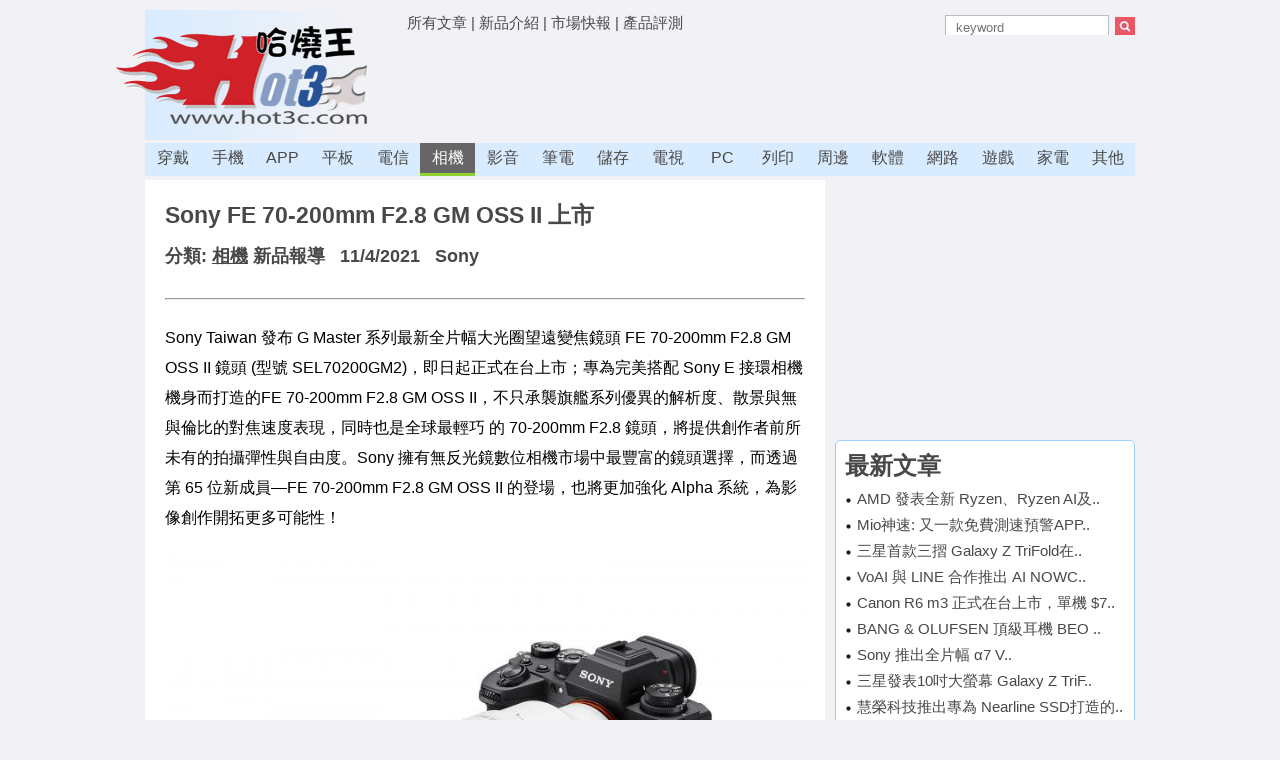

--- FILE ---
content_type: text/html; Charset=utf-8
request_url: https://hot3c.com/read.asp?class=2&id=26291
body_size: 25181
content:


<!DOCTYPE html PUBLIC "-//W3C//DTD XHTML 1.0 Transitional//EN" "http://www.w3.org/TR/xhtml1/DTD/xhtml1-transitional.dtd">
<html xmlns="http://www.w3.org/1999/xhtml">
<head>
<meta http-equiv="Content-Language" content="zh-tw">
<meta http-equiv="Content-Type" content="text/html; charset=utf-8" />
<meta http-equiv="Content-Style-Type" content="text/css" />
<title>Sony FE 70-200mm F2.8 GM OSS II 上市 - [哈燒王 Hot3c]</title>
<meta name="Author" content="哈燒王 Hot3C">
<meta name="Publisher" content="哈燒王 Hot3C">
<meta name="description" content="FE 70-200mm F2.8 GM OSS II 鏡頭採用兩枚非球面鏡片，其中包含一片以 0.01 微米精度打造的 XA (極限非球面) 鏡片，不僅能有效控">
<meta name="ROBOTS" content="ALL">
<meta name="viewport" content="width=device-width, initial-scale=1">
<link rel="shortcut icon" href="/hot3c.ico">

<meta property="og:type"  content="website" />
<meta property="og:image" content="http://www.hot3c.com/images/2111/26291-4.jpg">
<meta property="og:url"   content="http://www.hot3c.com/read.asp?class=2&id=26291" />
<meta property="og:title" content="Sony FE 70-200mm F2.8 GM OSS II 上市 - [哈燒王 Hot3c]"/>
<meta property="og:description" content="FE 70-200mm F2.8 GM OSS II 鏡頭採用兩枚非球面鏡片，其中包含一片以 0.01 微米精度打造的 XA (極限非球面) 鏡片，不僅能有效控制像差，並可確保整個畫面都獲得出色的解析度。" />

<script type="text/javascript" src="jquery-1.9.1.min.js"></script>
<link href="/css/resetall.css" rel="stylesheet" type="text/css" />
<link rel="stylesheet" type="text/css" href="/css/new.css">
<!--[if lt IE 9]>
<link rel="stylesheet" type="text/css" href="/css/desktop.css">
<![endif]-->


<!-- 將這個標記放在標頭中，或放在內文結尾標記前面。 -->
<script src="https://apis.google.com/js/platform.js" async defer>
  {lang: 'zh-TW'}
</script>

<script async type="text/javascript" charset="utf-8" src="//a.breaktime.com.tw/js/au.js?spj=6ZRD418"></script>
<script data-ad-client="ca-pub-2181602371423696" async src="https://pagead2.googlesyndication.com/pagead/js/adsbygoogle.js"></script>
</head>

<body class="backgroud">

<script>
  window.fbAsyncInit = function() {
    FB.init({
      appId      : '1238789559480591',
      xfbml      : true,
      version    : 'v2.5'
    });
  };

  (function(d, s, id){
     var js, fjs = d.getElementsByTagName(s)[0];
     if (d.getElementById(id)) {return;}
     js = d.createElement(s); js.id = id;
     js.src = "//connect.facebook.net/en_US/sdk.js";
     fjs.parentNode.insertBefore(js, fjs);
   }(document, 'script', 'facebook-jssdk'));
</script>

<div class="mywrapper"> <!-- tophead 開始 -->

  <div class="tophead"> 
    <div class="logo"><a href="/default.asp"><img src="/imgs/new-logo2.gif" alt="Hot3c Logo" border="0" /></a></div>
    <div class="top_ad" id="top_ad">	
	<a href='default.asp?a=1'>所有文章</a> | 
	<a href='default.asp?c=1'>新品介紹</a> | 
	<a href='default.asp?c=0'>市場快報</a> | 
	<a href='default.asp?type=3'>產品評測</a>

  <span style="float: right">
  <form action="default.asp" method="get" name="fm0" id="fm0">
    <p class="textad_0">
    <input name="keyword" id="keyword" type="text" class="searchbox" placeholder="keyword" value=""/>
      <input name="search" id="search" type="image" src="imgs/search.jpg" class="searchimg" align="absmiddle" onclick="document.getElementById('fm0').submit();">
    </p>
    <div hidden>
    <p class="textad_1"><a href="/default.asp?col=24837">CES 2018 消費電子展新品大觀</font></p>
    <p class="textad_2"><a href="/default.asp?col=23732">MWC 2016 新機特賞</a></font></p>
    <p class="textad_3"><a href="/default.asp?col=23667">2016台北國際電玩展登場</a></font></p>
    </div>
  </form>
  </span>

	</div>
  <div class="top_ad_banner">
	<script>
	if($(window).width()>640) {	document.write("<script type='text/javascript' src='newinc-ad-home-google72890.js'><\/script>"); } 
	</script>
	</div>
  </div>
  <div class="nav" id="nav">
    <ul>
	
      <li><a href='/default.asp?class=21'>穿戴</a></li>
	
      <li><a href='/default.asp?class=1'>手機</a></li>
	
      <li><a href='/default.asp?class=20'>APP</a></li>
	
      <li><a href='/default.asp?class=18'>平板</a></li>
	
      <li><a href='/default.asp?class=14'>電信</a></li>
	
      <li><a href='/default.asp?class=2'class='select'>相機</a></li>
	
      <li><a href='/default.asp?class=3'>影音</a></li>
	
      <li><a href='/default.asp?class=4'>筆電</a></li>
	
      <li><a href='/default.asp?class=6'>儲存</a></li>
	
      <li><a href='/default.asp?class=9'>電視</a></li>
	
      <li><a href='/default.asp?class=5'>PC</a></li>
	
      <li><a href='/default.asp?class=10'>列印</a></li>
	
      <li><a href='/default.asp?class=11'>周邊</a></li>
	
      <li><a href='/default.asp?class=12'>軟體</a></li>
	
      <li><a href='/default.asp?class=13'>網路</a></li>
	
      <li><a href='/default.asp?class=15'>遊戲</a></li>
	
      <li><a href='/default.asp?class=16'>家電</a></li>
	
      <li><a href='/default.asp?class=0'>其他</a></li>
	
    </ul>
  </div>

</div> <!-- tophead 結束 --><div id="mobileheader0">
<div class='mobileheader' id='mobileheader'>
<h2 style="line-height: 150%;">
<a href="javascript:void(0)" onclick = "$('html, body').scrollTop(0);document.getElementById('menubox').style.display='block';document.getElementById('menuboxfade').style.display='block'">
<img src="imgs/menu.png" style="float: left"></a>
<a href="/">哈燒王 Hot3C</a>
<a href="javascript:void(0)" onclick = "$('html, body').scrollTop(0);document.getElementById('searchbox').style.display='block';document.getElementById('searchboxfade').style.display='block'">
<img src="imgs/search.png" style="float: right"></a>
</h2>
</div>

<div id="menubox" class="menu_box">
    <div>
    <div style="float:left">
	
      <div class="hh3" style="text-align:center; margin-top: 2px;"><a href='/default.asp?class=21'>穿戴</a></div>
	
      <div class="hh3" style="text-align:center; margin-top: 2px;"><a href='/default.asp?class=1'>手機</a></div>
	
      <div class="hh3" style="text-align:center; margin-top: 2px;"><a href='/default.asp?class=20'>APP</a></div>
	
      <div class="hh3" style="text-align:center; margin-top: 2px;"><a href='/default.asp?class=18'>平板</a></div>
	
      <div class="hh3" style="text-align:center; margin-top: 2px;"><a href='/default.asp?class=14'>電信</a></div>
	
      <div class="hh3" style="text-align:center; margin-top: 2px;"><a href='/default.asp?class=2'>相機</a></div>
	
      <div class="hh3" style="text-align:center; margin-top: 2px;"><a href='/default.asp?class=3'>影音</a></div>
	
      <div class="hh3" style="text-align:center; margin-top: 2px;"><a href='/default.asp?class=4'>筆電</a></div>
	
      <div class="hh3" style="text-align:center; margin-top: 2px;"><a href='/default.asp?class=6'>儲存</a></div>
	
	</div>
    <div style="float:right">
	
      <div class="hh3" style="text-align:center; margin-top: 2px;"><a href='/default.asp?class=9'>電視</a></div>
	
      <div class="hh3" style="text-align:center; margin-top: 2px;"><a href='/default.asp?class=5'>PC</a></div>
	
      <div class="hh3" style="text-align:center; margin-top: 2px;"><a href='/default.asp?class=10'>列印</a></div>
	
      <div class="hh3" style="text-align:center; margin-top: 2px;"><a href='/default.asp?class=11'>周邊</a></div>
	
      <div class="hh3" style="text-align:center; margin-top: 2px;"><a href='/default.asp?class=12'>軟體</a></div>
	
      <div class="hh3" style="text-align:center; margin-top: 2px;"><a href='/default.asp?class=13'>網路</a></div>
	
      <div class="hh3" style="text-align:center; margin-top: 2px;"><a href='/default.asp?class=15'>遊戲</a></div>
	
      <div class="hh3" style="text-align:center; margin-top: 2px;"><a href='/default.asp?class=16'>家電</a></div>
	
      <div class="hh3" style="text-align:center; margin-top: 2px;"><a href='/default.asp?class=0'>其他</a></div>
	
	</div>
	</div>

	<div class="clearboth"></div>

	<div style="margin-top: 20px">
      <div style="float:left"><div class="hh3" style="text-align:center; margin-top: 2px;"><a href='/default.asp?c=1'>所有新品</a></div></div>
      <div style="float:right"><div class="hh3" style="text-align:center; margin-top: 2px;"><a href='/default.asp?c=0'>市場快報</a></div></div>
	</div>

	<div class="clearboth"></div>

	<div style="margin-top: 20px">
      <div class="hh3" style="text-align:center; margin-top: 2px;"><a href='/default.asp'>[到首頁]</a></div>
	</div>

  <div class="clearboth"></div>

  <div style="text-align:center; margin-top: 20px">
  <input type="button" value="關閉視窗" onclick="document.getElementById('menubox').style.display='none';document.getElementById('menuboxfade').style.display='none'" class="myButton">
  </div>
</div>
<div id="menuboxfade" class="black_overlay"></div>


<div id="searchbox" class="search_box">
  <p style="text-align:center; margin-top: 10px">
  <form action="default.asp" method="get" name="fm0" id="fm0">
    <input name="keyword" id="keyword" type="text" class="searchbox" placeholder="keyword" value=""/>
    <input name="search" id="search" type="image" src="imgs/search.jpg" class="searchimg" align="absmiddle" onclick="document.getElementById('fm0').submit();" height="30">
  </form>
  </p>
  <p style="text-align:center; margin-top: 10px">
  <input type="button" value="QUIT" onclick="document.getElementById('searchbox').style.display='none';document.getElementById('searchboxfade').style.display='none'" class="myButton">
  </p>


</div>
<div id="searchboxfade" class="black_overlay"></div>
</div>

<!--[if lte IE 8]>
<script>
$("#mobileheader0").hide();
</script>
<![endif]-->



<div class="mywrapper">

 <div class="main"> 

  <div class="content"> <!-- 右欄開始 -->


	<div class="articlebody">


	  <h2>Sony FE 70-200mm F2.8 GM OSS II 上市
	  </h2>

	  <h4>
      分類: <a href="/default.asp?class=2"><u>相機</u></a>
      <a href='/default.asp?c=1&class=2'>新品報導</a>

      &nbsp;&nbsp;11/4/2021
      &nbsp;<span id="theauthor">
      
        <a href="default.asp?class=2&keyword=Sony">Sony</a>
      

	  <div class="fb-like" data-href="http://www.hot3c.com/read.asp?class=2&amp;id=26291" data-layout="button" data-action="like" data-show-faces="true" data-share="true"></div>

	  <!-- 在您要顯示「+1 按鈕」的位置放上這個標記。 -->
	  <div class="g-plusone" data-size="small" data-annotation="inline" data-width="120"></div>

   	   

      <a target=_blank href='https://www.youtube.com/channel/UCCEsMH4kL20DfiVtAwGajkQ'><span style='float: right; font-size: 14px; color: #ccc'></span></a><br>

	  </h4>



  <hr>

  <div class="mobileadhome1" style="margin-top: 10px">
	<script>
	if($(window).width()<=640) { document.write("<script type='text/javascript' src='newinc-ad-inner-google336280.js'><\/script>"); } 
	</script>
  </div>

  <div id="thecontent"><p>Sony Taiwan 發布 G Master 系列最新全片幅大光圈望遠變焦鏡頭 FE 70-200mm F2.8 GM OSS II 鏡頭 (型號 SEL70200GM2)，即日起正式在台上市；專為完美搭配 Sony E 接環相機機身而打造的FE 70-200mm F2.8 GM OSS II，不只承襲旗艦系列優異的解析度、散景與無與倫比的對焦速度表現，同時也是全球最輕巧 的 70-200mm F2.8 鏡頭，將提供創作者前所未有的拍攝彈性與自由度。Sony 擁有無反光鏡數位相機市場中最豐富的鏡頭選擇，而透過第 65 位新成員—FE 70-200mm F2.8 GM OSS II 的登場，也將更加強化 Alpha 系統，為影像創作開拓更多可能性！<br><div align=center><img style='max-width:100%;' src=/images/2111/26291-2.jpg></div></p><p><br><b>出色影像畫質新境界</b><br>全新的 FE 70-200mm F2.8 GM OSS II 具備超高解析度與清晰度可呈現絕佳的影像品質，即便光圈全開也能在所有焦段裡獲得從中央到邊角皆清晰的畫質。FE 70-200mm F2.8 GM OSS II 鏡頭採用兩枚非球面鏡片，其中包含一片以 0.01 微米精度打造的 XA (極限非球面) 鏡片，不僅能有效控制像差，並可確保整個畫面都獲得出色的解析度。</p><p>FE 70-200mm F2.8 GM OSS II 同時搭載兩枚 ED 鏡片與兩枚超級 ED 鏡片，以及搭載 Sony E 接環鏡頭中第一次採用的 ED 非球面鏡片，能夠大幅減少色差、抑制色散的產生，同時抑制在望遠鏡頭裡常見的球面像差。</p><p>結合精準 XA 鏡片、11 枚圓形光圈葉片設計，可抑制「洋蔥圈」現象呈現出優美流暢的散景效果。 FE 70-200mm F2.8 GM OSS II 最近對焦距離在 70mm 端只有 0.4m、於 200mm 端只有 0.82m，能夠以相當近的距離拍攝來創造絕佳的散景，最大放大倍率可達 0.3 倍。另外， FE 70-200mm F2.8 GM OSS II 能搭配 1.4x 或 2.0x 增距鏡使用，讓鏡頭能夠在維持 G Master 系列的表現水準下，以 F5.6 光圈 拍攝 400mm 焦段 。<br><div align=center><img style='max-width:100%;' src=/images/2111/26291-1.jpg></div></p><p><br>FE 70-200mm F2.8 GM OSS II 採用 Sony 獨有的奈米抗反射 (AR) 鍍膜 II 技術，可有效將鏡頭耀光與鬼影降到最低，以獲得無瑕畫面，而透過鏡頭的光學設計能有效抑制鏡片內的反射光，使影像清晰度明顯提升。</p><p><b>領先業界的自動對焦功能</b><br>　　搭配 Sony 高品質的相機機身，能將 FE 70-200mm F2.8 GM OSS II 所具備業界最高技術水準的鏡頭科技發揮得淋漓盡致。全新鏡頭採用了 4 個 Sony 開發的 XD (極高動態) 線性對焦馬達，具備極高速度與精準度；新鏡頭自動對焦速度為前代的 4 倍 ，而連續自動對焦速度增加了 30%。與 Sony 的旗艦機種 Alpha 1 搭配使用， FE 70-200mm F2.8 GM OSS II 能夠支援相機以 30fps  的速度拍攝，同時即便在使用增距鏡的條件下也能快速的追蹤對焦。於拍攝影片時，FE 70-200mm F2.8 GM OSS II 能滑順、安靜地進行連續自動對焦，在變焦的情況下也能夠持續鎖定快速移動的主體，讓使用者可安心地將對焦工作交付給相機，更加專注於創作。</p><p><b>針對錄影創作所設計的進階功能</b><br>　　FE 70-200mm F2.8 GM OSS II 擁有恆定 F2.8 最大光圈、出色的自動對焦表現、多樣化的操作，以及堅實的可靠性，讓這顆鏡頭成為影像創作的首選。大幅減少了呼吸效應、對焦偏移與變焦時產生的軸心偏移，讓不必要的角度與畫面變化降至最低。</p><p>　　為了使錄影使用者能簡易操作，FE 70-200mm F2.8 GM OSS II 具備了獨立的變焦、對焦、光圈控制環，能達到精準的手動控制。同時，Sony的線性響應手動對焦系統，能夠呈現即時反應、低延遲的手動對焦控制。隨附的遮光罩在側面開孔，方便使用環形偏光鏡操作，讓攝影師能展現無限創意。<br><div align=center><img style='max-width:100%;' src=/images/2111/26291-3.jpg></div></p><p><br><b>全球最輕巧！彈性運用更靈活  支援專業級操作性和可靠性</b><br>　　重量僅 1,045 公克 的FE 70-200mm F2.8 GM OSS II比前代輕量化了 29%，是全球最輕巧的 F2.8 望遠變焦鏡頭(備註1)。在輕巧之外，FE 70-200mm F2.8 GM OSS II 也為專業使用者考慮到配重平衡，將鏡頭重心設置在後端，確保重心落在靠近三腳架的上方，而內變焦的設計也能夠讓重心維持在同一個位置上，提供攝影師極佳操控性。</p><p>　　FE 70-200mm F2.8 GM OSS II 為整合專業攝影師意見並依其需求打造的產品，具備對焦模式切換開關、對焦範圍限制器等功能，鏡身上也提供了三顆相鄰各90度、可自訂功能的對焦鎖定按鈕，不論水平或垂直拍攝角度，攝影師都能夠輕鬆觸及按鈕且方便控制。</p><p>　　為了快速調整與控制光圈，FE 70-200mm F2.8 GM OSS II 具備光圈環刻度開關與光圈鎖定功能；光圈環刻度開啟時可用於拍攝靜態照片，而關閉時能夠實現安靜無聲且滑順的光圈變換，更適合影片的拍攝需求。最後，此新鏡頭優化變焦環轉動手感，並且新增適用於拍攝移動物體的光學防手震第三模式 ，提供創作者在多元拍攝環境中實現流暢作業流程與高效能的操作，為拍攝帶來更多創作彈性。</p><p>　　FE 70-200mm F2.8 GM OSS II 具備與 FE 400 mm F2.8 GM OSS 以及 FE 600 mm F4 GM OSS 同等級的防滴防塵 表現，鏡頭前玉採用氟鍍膜可防止水滴、油與其他髒污附著，同時也更容易擦除落在鏡片表面的髒污與指紋，擁有高度可靠性，在最嚴苛的環境下依然能夠從容使用。。</p><p>　　Sony 全新 E 接環全片幅大光圈望遠變焦鏡頭 FE 70-200mm F2.8 GM OSS II 即日起正式在台上市，建議售價 NT$76,980</p></div>
  <hr>

  <div class="mobileadhome1">
	<script>
	if($(window).width()<=640) { document.write("<script type='text/javascript' src='newinc-ad-m-300250-1.js'><\/script>"); } 
	</script>
  </div>


  <div class="readbottomad">
  

    <div class="readbottomadl">
	<script>
	if($(window).width()>640) { document.write("<script type='text/javascript' src='newinc-ad-inner-google300250-2.js'><\/script>"); } 
	</script>
    </div>
  
  



  <div class="clearboth"></div>

  <div class="relativeblock">
  <h3>相關文章:</h3>
  <h6>⊙ <a href='read.asp?class=2&id=26881'>2026 索尼世界攝影大獎開始徵件</a>&nbsp; [11/10/2025]</h6><h6>⊙ <a href='read.asp?class=2&id=26875'>Sony 發佈 FE 100mm F2.8 Macro GM OSS</a>&nbsp; [10/14/2025]</h6><h6>⊙ <a href='read.asp?class=2&id=26864'>Sony 發表全片幅 RX1R III 隨身相機</a>&nbsp; [8/7/2025]</h6><h6>⊙ <a href='read.asp?class=2&id=26832'>第13屆索尼創意科學大賞：玩具運「動」會</a>&nbsp; [5/28/2025]</h6><h6>⊙ <a href='read.asp?class=2&id=26803'>Sony 發布 E接環 FE 400-800mm F6.3-8 G OSS</a>&nbsp; [2/27/2025]</h6><h6>⊙ <a href='https://zentea.tw/article.php?id=1'>[「擇法善思林之蘭室藏津」的緣起]</h6><h6>⊙ <a href='https://news.ltn.com.tw/news/society/breakingnews/5324852' target=_blank>查情敵個資留字條挑釁 北市警副所長遭拔官還被起訴</a></h6><h6>⊙ <a href='https://news.ltn.com.tw/news/life/breakingnews/5324962' target=_blank>十八尖山設19面里程地標 議員鄭美娟：緊急狀況更好定位</a></h6><h6>⊙ <a href='https://ent.ltn.com.tw/news/breakingnews/5325168' target=_blank>才離婚恢單！馨儀相親素人帥男 同框蘇打綠突嘔吐揭真相</a></h6><h6>⊙ <a href='https://sports.ltn.com.tw/news/breakingnews/5325384' target=_blank>中職》將率領中信二軍前往墨西哥 彭政閔希望球員珍惜機會</a></h6><h6>⊙ <a href='https://ent.ltn.com.tw/news/breakingnews/5325332' target=_blank>青峰宣布放假1年！遭薩滿臭罵 還算出一路紅到60歲</a></h6><h6>⊙ <a href='https://ec.ltn.com.tw/article/breakingnews/5324947' target=_blank>調查：32％全球企業加強與北美貿易 卻有22％減少依賴</a></h6><h6>⊙ <a href='https://art.ltn.com.tw/article/breakingnews/5325149' target=_blank>從詩詞到京崑文學劇場 《天上人間 李後主》８年後重返舞台</a></h6><h6>⊙ <a href='https://news.ltn.com.tw/news/politics/breakingnews/5325154' target=_blank>與北市文山區里長座談很感性 蔣萬安透露家中「聊天擔綱」是他</a></h6><h6>⊙ <a href='https://health.ltn.com.tw/article/breakingnews/5325169' target=_blank>9旬翁多共病跌倒瀕臥床 成醫整合照護助成不倒翁、還能跳舞</a></h6><h6>⊙ <a href='https://news.ltn.com.tw/news/life/breakingnews/5324980' target=_blank>台中大甲文曲里自來水延管完工在即 164戶受益</a></h6><h6>⊙ <a href='https://news.ltn.com.tw/news/life/breakingnews/5325097' target=_blank>禁廚餘養豬明年上路 新竹市蓋黑水虻生物分解廠房</a></h6><h6>⊙ <a href='https://news.ltn.com.tw/news/life/breakingnews/5324844' target=_blank>高鐵延伸宜蘭、屏東又被炎上 陳世凱反擊賀陳旦：專業數據不須質疑</a></h6><h6>⊙ <a href='https://sports.ltn.com.tw/news/breakingnews/5325158' target=_blank>木聯》胡佳樂犧牲打+初登板 成功商水13人「精兵」闖第二階段</a></h6><h6>⊙ <a href='https://news.ltn.com.tw/news/politics/breakingnews/5325010' target=_blank>稱兩岸關係惡化百姓苦 鄭麗文：民進黨執政有把他們放心上？</a></h6><h6>⊙ <a href='https://health.ltn.com.tw/article/breakingnews/5325139' target=_blank>聚焦高齡醫學 台大雲林分院與國衛院攜手8項先導研究</a></h6><h6>⊙ <a href='https://zentea.tw/'>[擇法善思林之蘭室藏津]</h6>
  </div>

</div>


	</div>  <!-- end ariclebody -->


  </div> <!-- end content -->


    <div class="rightcol"> <!-- 右欄開始 -->


    <div class="adbanner300250top">
	<script>
	if($(window).width()>640) { document.write("<script type='text/javascript' src='newinc-ad-home-google300250-1.js'><\/script>"); } 
	</script>
	</div>

    

    <div class="hotblock300">
    

<h3>最新文章</h3>

<div class='hotitems'><a href='read.asp?class=5&id=26893'>AMD 發表全新 Ryzen、Ryzen AI及..</a></div><div class='hotitems'><a href='read.asp?class=20&id=26891'>Mio神速: 又一款免費測速預警APP..</a></div><div class='hotitems'><a href='read.asp?class=1&id=26892'>三星首款三摺 Galaxy Z TriFold在..</a></div><div class='hotitems'><a href='read.asp?class=3&id=26889'>VoAI 與 LINE 合作推出 AI NOWC..</a></div><div class='hotitems'><a href='read.asp?class=2&id=26890'>Canon R6 m3 正式在台上市，單機 $7..</a></div><div class='hotitems'><a href='read.asp?class=3&id=26887'>BANG & OLUFSEN 頂級耳機 BEO ..</a></div><div class='hotitems'><a href='read.asp?class=3&id=26888'>Sony 推出全片幅 α7 V..</a></div><div class='hotitems'><a href='read.asp?class=1&id=26886'>三星發表10吋大螢幕 Galaxy Z TriF..</a></div><div class='hotitems'><a href='read.asp?class=6&id=26885'>慧榮科技推出專為 Nearline SSD打造的..</a></div><div class='hotitems'><a href='read.asp?class=18&id=26884'>三星發表 沉浸大螢幕平板 Galaxy Tab ..</a></div>
	</div>

    <div class="hotblock300">
    <h3>熱門文章</h3>

<div class='hotitems'><img src='/imgs/testreport.gif' align=absmiddle> <a href='read.asp?class=6&id=25480'>兩款 Seagate IronWolf 14TB...</a></div><div class='hotitems'><img src='/imgs/testreport.gif' align=absmiddle> <a href='read.asp?class=1&id=25289'>2018, 2017 各款 iPhone 規格大...</a></div><div class='hotitems'><img src='/imgs/testreport.gif' align=absmiddle> <a href='read.asp?class=11&id=25287'>採購指南: DJI Mavic 2 Zoom/P...</a></div>
	</div>

	

  </div> <!-- 右欄結束 -->



 </div>

<div class="clearboth"></div>
<hr>
<div class="copyright">
<p><a href="service.asp">[與我們聯絡: 會員問題、行銷、廣告、業配、授權、產品送測、其他...]</a></p>
<p>Copyright © 2022 Hot3c.com 保留一切權利</p>
</div>

<!-- Global site tag (gtag.js) - Google Analytics -->
<script async src="https://www.googletagmanager.com/gtag/js?id=UA-57014577-1"></script>
<script>
  window.dataLayer = window.dataLayer || [];
  function gtag(){dataLayer.push(arguments);}
  gtag('js', new Date());

  gtag('config', 'UA-57014577-1');
</script>

<script>
/*
  (function(i,s,o,g,r,a,m){i['GoogleAnalyticsObject']=r;i[r]=i[r]||function(){
  (i[r].q=i[r].q||[]).push(arguments)},i[r].l=1*new Date();a=s.createElement(o),
  m=s.getElementsByTagName(o)[0];a.async=1;a.src=g;m.parentNode.insertBefore(a,m)
  })(window,document,'script','//www.google-analytics.com/analytics.js','ga');

  ga('create', 'UA-57014577-1', 'auto');
  ga('require', 'displayfeatures');
  ga('send', 'pageview');
*/  
</script>


</div>


<SCRIPT LANGUAGE="JavaScript">
<!--
function print()
{
var pp=window.open('','','');
pp.document.write('<!DOCTYPE HTML PUBLIC "-//W3C//DTD HTML 4.01//EN" "http://www.w3.org/TR/html4/strict.dtd"><HTML><head></head><BODY>'); 
pp.document.write("<p>[哈燒王 Hot3c] 原文網址: " + "<a href='http://www.hot3c.com/read.asp?class=2&id=26291'>http://www.hot3c.com/read.asp?class=2&id=26291</a>"  + "</p>"); 
pp.document.write("<p>" + document.getElementById('thetitle').innerHTML + "&nbsp;&nbsp;by&nbsp;" + document.getElementById('theauthor').innerHTML + "&nbsp;" + document.getElementById('thedate').innerHTML + "</p>"); 
pp.document.write("<p>" + document.getElementById('thecontent').innerHTML + "</p>"); 
pp.document.write("<hr><p align=center>本站內容屬 hot3c.com 或著作人版權所有。所有內容均受著作權法與相關法律保護。</p>");
pp.document.close("</BODY></HTML>");
}
// -->
</SCRIPT>





<style>
   b { font-size:  1.1em; color: navy }
</style>   

</body>
</html>

--- FILE ---
content_type: text/html; charset=utf-8
request_url: https://accounts.google.com/o/oauth2/postmessageRelay?parent=https%3A%2F%2Fhot3c.com&jsh=m%3B%2F_%2Fscs%2Fabc-static%2F_%2Fjs%2Fk%3Dgapi.lb.en.2kN9-TZiXrM.O%2Fd%3D1%2Frs%3DAHpOoo_B4hu0FeWRuWHfxnZ3V0WubwN7Qw%2Fm%3D__features__
body_size: 162
content:
<!DOCTYPE html><html><head><title></title><meta http-equiv="content-type" content="text/html; charset=utf-8"><meta http-equiv="X-UA-Compatible" content="IE=edge"><meta name="viewport" content="width=device-width, initial-scale=1, minimum-scale=1, maximum-scale=1, user-scalable=0"><script src='https://ssl.gstatic.com/accounts/o/2580342461-postmessagerelay.js' nonce="ZzKB4KHc5VtqiHlW96r2Ig"></script></head><body><script type="text/javascript" src="https://apis.google.com/js/rpc:shindig_random.js?onload=init" nonce="ZzKB4KHc5VtqiHlW96r2Ig"></script></body></html>

--- FILE ---
content_type: text/html; charset=utf-8
request_url: https://www.google.com/recaptcha/api2/aframe
body_size: 267
content:
<!DOCTYPE HTML><html><head><meta http-equiv="content-type" content="text/html; charset=UTF-8"></head><body><script nonce="fDbFDTo-IfXAXvsgNqIH8Q">/** Anti-fraud and anti-abuse applications only. See google.com/recaptcha */ try{var clients={'sodar':'https://pagead2.googlesyndication.com/pagead/sodar?'};window.addEventListener("message",function(a){try{if(a.source===window.parent){var b=JSON.parse(a.data);var c=clients[b['id']];if(c){var d=document.createElement('img');d.src=c+b['params']+'&rc='+(localStorage.getItem("rc::a")?sessionStorage.getItem("rc::b"):"");window.document.body.appendChild(d);sessionStorage.setItem("rc::e",parseInt(sessionStorage.getItem("rc::e")||0)+1);localStorage.setItem("rc::h",'1769601424830');}}}catch(b){}});window.parent.postMessage("_grecaptcha_ready", "*");}catch(b){}</script></body></html>

--- FILE ---
content_type: text/css
request_url: https://hot3c.com/css/desktop.css
body_size: 8067
content:
@import "common.css";

.mobileadhome1 {   display: none; }
.mobileadhome2 {   display: none; }
.black_overlay {   display: none; }
.search_box {   display: none; }
.menu_box {   display: none; }

.copyright {
	font-size: 1em;
	text-align: center;
	color: #333;
}

.mobileheader { display: none; }

.all_head_items { float: right; }

.hotblock300 { 
	background-color: #ffffff;
	float: right;
	width:280px;
	padding: 9px;
	font-size: 15px;
	font-family: Arial, '微軟正黑體', '新細明體', sans-serif;
	border-radius:5px;
	-moz-border-radius:5px;
	-webkit-border-radius:5px;
	border:#9bcdff 1px solid;
	margin-top:10px;
}

.relativeblock { 
	width:625px;
	padding: 10px;
	margin-top:10px;
	font-size: 1.2em;
	font-family: Arial, '微軟正黑體', '新細明體', sans-serif;
	border-radius:5px;
	-moz-border-radius:5px;
	-webkit-border-radius:5px;
	border:#9bcdff 1px solid;
}

.relativeblock h2 { font-size: 1.5em }

.mywrapper {
	width: 990px;
	margin-right: auto;
	margin-left: auto;
	margin-top: 0px;
}

.backgroud {
	background-color: #f2f2f6;
	font-family: Arial, "LiHei Pro", "儷黑體", PMingLiu, "新細明體", sans-serif;
	font-size: 13px;
	color: #484848;
}

.tophead {
	float: left;
	width: 990px;
}

.logo {
	float: left;
	width: 255px;
	position: relative;
	left: -30px;
}

.top_ad {
    margin-top: 5px;
    margin-bottom: 5px;
	height: 20px;
	width: 728px;
	overflow: hidden;
	float: right;
	font-size: 15px;
}

.top_ad_banner {
	height: 90px;
	width: 728px;
	overflow: hidden;
	float: right;
	border: 0px solid #dfdfdf;	
}

.head_ad {
	position: relative;
	display: block;
	width: 990px;
	height: 35px;
}
.head_ad .textad_0 {
	position: absolute;
	left: 0px;
}
.head_ad .textad_1 {
	position: absolute;
	left: 280px;
}
.head_ad .textad_2 {
	position: absolute;
	left: 580px;
	text-align: center;

}
.head_ad .textad_3 {
	position: absolute;
	right: 20px;
	text-align: right;
}

.nav {
	margin-top: 3px;
	width: 990px;
	float: left;
	font-family: '微軟正黑體', Arial, Helvetica, sans-serif;
	font-size: 16px;
	margin-bottom: 4px;
}
.nav ul {
	background-color: #d9ecff;
	width: 990px;
	float: left;
}
.nav ul li a {
	line-height: 30px;
	text-decoration: none;
	float: left;
	text-align: center;
	width: 55px;
	border-bottom-width: 3px;
	border-bottom-style: solid;
	border-bottom-color: #d9ecff;
}
.nav ul .select {
	float: left;
	color: #fff;
	line-height: 30px;
	text-align: center;
	width: 55px;
	border-bottom-width: 3px;
	border-bottom-style: solid;
	border-bottom-color: #8fd230;
	background-color: #666;
}
.nav ul li a:hover {
	color: #fff;
	border-bottom-width: 3px;
	border-bottom-style: solid;
	border-bottom-color: #ffff00;
	background-color: #333;
}
.searchimg {
   height: 20px;
   width: 20px;
   margin: 0 0 0 2px;
   vertical-align: middle;
}
.searchbox {
	background-color: #fff;
	color: #858484;
	height: 20px;
	width: 150px;
	vertical-align: middle;
	padding-left: 10px;
	border: 1px solid #bdbdbe;
}


.main {
	margin-top: 10px;
	width: 990px;
}
.content {
	float: left;
	width: 680px;
	margin-right: 0px;
	background-color: #fff;
}

.headline {
	overflow: hidden;
	margin: 10px 10px 10px 10px;
    padding: 0px;
	height: 360px;
	/* border-radius:5px;-moz-border-radius:5px;-webkit-border-radius:5px; */
	border: #d9ecff 0px solid;
}
.headline .head_big .detail {
	padding: 10px;
	height: 30px;
	background-color: #d9ecff;
}
.headline .head_big .detail h2 a {
	color: #000;
	background-color: #d9ecff;
}
.headline .head_big .detail h2 a:hover {
	color: #00d800;
}
.headline .head_big .detail p {
	color: #000000;
	background-color: #d9ecff;
}

.headline2 {
	overflow: hidden;
	margin: 20px 10px 10px 10px;
    padding: 8px;
	/* border-radius:5px;-moz-border-radius:5px;-webkit-border-radius:5px; */
	border: #d9ecff 1px solid;
}


.headline .head_items .date {
	float: right;
}
.headline .head_items h3 {
	font-size: 1.4em;
	font-family: '微軟正黑體', Arial, Helvetica, sans-serif;
	font-weight: normal;
	margin-bottom: 1px;
	line-height: 1.35em;
	height: 40px;
}
.head_big {
	width: 300px;
	height: 350px;
	float: left;
	position: relative;
	margin-right: 0px;
	border: #d9ecff 3px solid;
}
.head_items {
	float: left;
	width: 328px;
	height: 49px;
	padding-bottom: 18px;
	padding-left: 22px;
    background-image: url(/imgs/lists.gif);	background-position: left 4px;
	background-repeat: no-repeat;
	border-bottom-width: 1px;
	border-bottom-style: dashed;
	border-bottom-color: #c2c2c2;
	margin-bottom: 0px;
	margin-top: 4px;
}

.hotitems {
	font-size: 1.0em;
	font-weight: normal;
	line-height: 110%;
	font-family: '微軟正黑體', Arial, Helvetica, sans-serif;
	padding-left: 12px;
    background-image: url(/imgs/list2.gif);
	background-repeat: no-repeat;
	background-position-y: 2px;
	margin-top: 10px;
}

.rightcol {
	float: right;
	width: 300px;
}

.detial h3 {
	font-size: 1.55em;
	margin-top: 10px;
	font-weight: normal;
	margin-bottom: 3px;
	position: relative;
}

.head {
	border-bottom-width: 3px;
	border-bottom-style: solid;
	border-bottom-color: #1a1a1a;
	margin-bottom: 20px;
	padding-bottom: 3px;
	position: relative;
	margin-left: 10px;
	margin-right: 10px;
	margin-top: 30px;
}

.head h2 {
    margin-bottom: 15px;
}

.listitems {
	overflow: hidden; 
	width: 640px;
	margin-top: 8px;
	margin-bottom: 8px;
	margin-left: 10px;
	border-bottom-width: 1px;
	border-bottom-style: dotted;
	border-bottom-color: #c2c2c2;
}

.nopic {
	width:200px; 
	float: left; 
	height:10px;
}

.list_all .listitems .detail h3 {
	font-weight: normal;
}


.head p {
	position: absolute;
	right: 0px;
	top: 0px;
}
.listitems img {
	float: left;
	margin-right: 20px;
	margin-top: 0px;
	margin-bottom: 5px;
	width: 180px;
}

.helper {
    display: inline-block;
    height: 100%;
    vertical-align: middle;
}


.list_all .listitems .detail {
	float: left;
	width: 440px;
}
.list_note {
	margin-top: 10px;
	color: #bebdbd;
	float: left;
	display: block;
	width: 100%;
	margin-bottom: 8px;
	overflow:hidden;
}
.list_note li strong {
	color: #da4453;
}
.list_note li {
	float: left;
	margin-right: 10px;
	padding-right: 10px;
	line-height: 20px;
}
.rightline {
	padding-top: 1px;
}

.articlhead {
	margin-bottom: 20px;
	border-bottom-width: 1px;
	border-bottom-style: solid;
	border-bottom-color: #dddddd;		
}
.articlebody {
	 padding: 20px; 
}

.articlebody p {
	font-size: 1.25em;
	color: #000;
	margin-top: 22px;
	margin-bottom: 22px;
	line-height: 30px;
	font-family: '微軟正黑體',Verdana,  sans-serif;
}
.articlebody h2 {
	margin-bottom:15px;
}
.articlebody strong {
    font-size: 1.25em;
    color: #000;
    margin-top: 22px;
    margin-bottom: 22px;
    line-height: 30px;
	font-family: '微軟正黑體',Verdana,  sans-serif;	
}
.articlebody p strong {
	font-size: 1em;
	color: 000;
	margin-top: 22px;
	margin-bottom: 22px;
	line-height: 30px;
	font-family: '微軟正黑體', Verdana,  sans-serif;
	font-weight: bold;
}

.newproductimg p {
	font-size: 1em;
    margin: 2px 2px 2px 2px;
    color: #333333;
    line-height: 20px;
	text-align: center;
}

.newproductimg {
	overflow: hidden;
	margin: 2px 2px 2px 2px;
	float:left;
	width: 122px;
	border:#EEEEEE 1px solid;
}

.adlower {
	margin-top:20px;
	margin-bottom:20px;
	text-align:center;
}

.dividepage {
	text-align:center;
	margin-bottom:20px;
}

.curpage {
	border:1px solid #333;
	padding:3px;
	color: #fff;
	background :#008080;
}

.notcurpage {
	border:1px solid #333;
	padding:3px;
}

.loginblock {
	background-color:#ffffff;
	width:282px;
	padding: 8px;
	font-size: 15px;
	font-family: Arial, '微軟正黑體', '新細明體', sans-serif;
	border-radius:0px;-moz-border-radius:0px;-webkit-border-radius:0px;
	border:#9bcdff 1px solid;
	margin-bottom:10px;
}

.readbottomad {	style: "margin-top:20px"; }

.readbottomadl { float: left;}
.readbottomadr { float: right;}

.regline {
	font-size: 1em;
	margin-bottom:10px;
}
